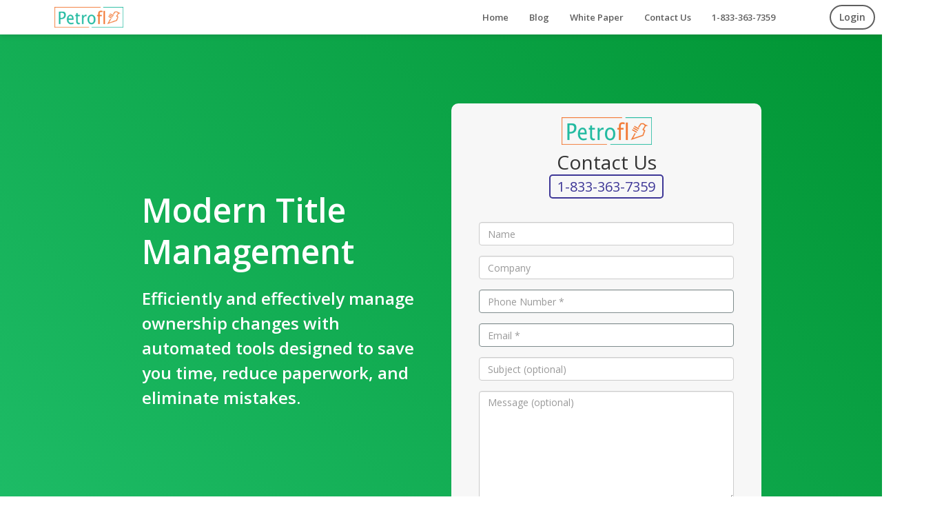

--- FILE ---
content_type: text/html; charset=utf-8
request_url: http://petrofly.com/petrofly-title-management-tracking/
body_size: 61080
content:


<!DOCTYPE html>
<html>
	<head>
		<!-- Google tag (gtag.js) --> 
        <script async src="https://www.googletagmanager.com/gtag/js?id=G-T1LVQK74NW"></script> 
        <script> window.dataLayer = window.dataLayer || []; function gtag(){dataLayer.push(arguments);} gtag('js', new Date()); gtag('config', 'G-T1LVQK74NW'); gtag('config', 'AW-619008127');</script>
        <!-- Event snippet for Messaged Petrofly conversion page
        In your html page, add the snippet and call gtag_report_conversion when someone clicks on the chosen link or button. -->
        <script>
        function gtag_report_conversion(url) {
          var callback = function () {
            if (typeof(url) != 'undefined') {
              // window.location = url;
            }
          };
          gtag('event', 'conversion', {
              'send_to': 'AW-619008127/oL2eCOmkouwYEP-glacC',
              'event_callback': callback
          });
          return false;
        }
        </script>
	  <title>
			Petrofly | Title Management
		</title>

		
<link href="https://petrofly.com/petrofly-title-management-tracking/" rel="canonical">
<meta name="description" content="Efficiently and effectively manage ownership changes with automated tools designed to save you time, reduce paperwork and eliminate mistakes." /> 

		<link href="/static/new_template/assets/demo/default/media/img/logo/favicon.ico" rel="shortcut icon">
		<meta content="width=device-width, initial-scale=1" name="viewport"/>
		<meta name="format-detection" content="telephone=no">
		<meta name="referrer" content="strict-origin-when-cross-origin" />

		<script type="text/javascript">
		  WebFontConfig = {
			google: { families: [ 'Open Sans:400,300,600', 'Raleway:500,400,300' ] }
		  };
		  (function() {
			var wf = document.createElement('script');
			wf.src = ('https:' == document.location.protocol ? 'https' : 'http') +
			  '://ajax.googleapis.com/ajax/libs/webfont/1.6.26/webfont.js';
			wf.type = 'text/javascript';
			wf.async = 'true';
			var s = document.getElementsByTagName('script')[0];
			s.parentNode.insertBefore(wf, s);
		  })();

		</script>
		<!-- Clarity Heatmap -->
		<script type="text/javascript">
            (function(c,l,a,r,i,t,y){
                c[a]=c[a]||function(){(c[a].q=c[a].q||[]).push(arguments)};
                t=l.createElement(r);t.async=1;t.src="https://www.clarity.ms/tag/"+i;
                y=l.getElementsByTagName(r)[0];y.parentNode.insertBefore(t,y);
            })(window, document, "clarity", "script", "k08gi40lle");
        </script>

		<!-- Start VWO Async SmartCode -->
        <!-- <link rel="preconnect" href="https://dev.visualwebsiteoptimizer.com" />
        <script type='text/javascript' id='vwoCode'>
        window._vwo_code || (function() {
        var account_id=784516,
        version=2.0,
        settings_tolerance=2000,
        hide_element='body',
        hide_element_style = 'opacity:0 !important;filter:alpha(opacity=0) !important;background:none !important',
        /* DO NOT EDIT BELOW THIS LINE */
        f=false,w=window,d=document,v=d.querySelector('#vwoCode'),cK='_vwo_'+account_id+'_settings',cc={};try{var c=JSON.parse(localStorage.getItem('_vwo_'+account_id+'_config'));cc=c&&typeof c==='object'?c:{}}catch(e){}var stT=cc.stT==='session'?w.sessionStorage:w.localStorage;code={use_existing_jquery:function(){return typeof use_existing_jquery!=='undefined'?use_existing_jquery:undefined},library_tolerance:function(){return typeof library_tolerance!=='undefined'?library_tolerance:undefined},settings_tolerance:function(){return cc.sT||settings_tolerance},hide_element_style:function(){return'{'+(cc.hES||hide_element_style)+'}'},hide_element:function(){return typeof cc.hE==='string'?cc.hE:hide_element},getVersion:function(){return version},finish:function(){if(!f){f=true;var e=d.getElementById('_vis_opt_path_hides');if(e)e.parentNode.removeChild(e)}},finished:function(){return f},load:function(e){var t=this.getSettings(),n=d.createElement('script'),i=this;if(t){n.textContent=t;d.getElementsByTagName('head')[0].appendChild(n);if(!w.VWO||VWO.caE){stT.removeItem(cK);i.load(e)}}else{n.fetchPriority='high';n.src=e;n.type='text/javascript';n.onerror=function(){_vwo_code.finish()};d.getElementsByTagName('head')[0].appendChild(n)}},getSettings:function(){try{var e=stT.getItem(cK);if(!e){return}e=JSON.parse(e);if(Date.now()>e.e){stT.removeItem(cK);return}return e.s}catch(e){return}},init:function(){if(d.URL.indexOf('__vwo_disable__')>-1)return;var e=this.settings_tolerance();w._vwo_settings_timer=setTimeout(function(){_vwo_code.finish();stT.removeItem(cK)},e);var t=d.currentScript,n=d.createElement('style'),i=this.hide_element(),r=t&&!t.async&&i?i+this.hide_element_style():'',c=d.getElementsByTagName('head')[0];n.setAttribute('id','_vis_opt_path_hides');v&&n.setAttribute('nonce',v.nonce);n.setAttribute('type','text/css');if(n.styleSheet)n.styleSheet.cssText=r;else n.appendChild(d.createTextNode(r));c.appendChild(n);this.load('https://dev.visualwebsiteoptimizer.com/j.php?a='+account_id+'&u='+encodeURIComponent(d.URL)+'&vn='+version)}};w._vwo_code=code;code.init();})();
        </script> -->
        <!-- End VWO Async SmartCode -->

		<!-- <script>
          window.intercomSettings = {
            api_base: "https://api-iam.intercom.io",
            app_id: "abhahidy"
          };
        </script>

        <script>
        // We pre-filled your app ID in the widget URL: 'https://widget.intercom.io/widget/abhahidy'
        (function(){var w=window;var ic=w.Intercom;if(typeof ic==="function"){ic('reattach_activator');ic('update',w.intercomSettings);}else{var d=document;var i=function(){i.c(arguments);};i.q=[];i.c=function(args){i.q.push(args);};w.Intercom=i;var l=function(){var s=d.createElement('script');s.type='text/javascript';s.async=true;s.src='https://widget.intercom.io/widget/abhahidy';var x=d.getElementsByTagName('script')[0];x.parentNode.insertBefore(s,x);};if(document.readyState==='complete'){l();}else if(w.attachEvent){w.attachEvent('onload',l);}else{w.addEventListener('load',l,false);}}})();
        </script> -->

        <!-- Start of HubSpot Embed Code -->
          <script type="text/javascript" id="hs-script-loader" async defer src="//js-na1.hs-scripts.com/43762506.js"></script>
        <!-- End of HubSpot Embed Code -->
		
		<meta charset="UTF-8">
		<link rel="preload" href="/static/new_template/components/icons/icons_css/fontawesome-free/webfonts/fa-solid-900.woff2" as="font" type="font/woff2" crossorigin="anonymous">
		<link rel="preload" href="/static/new_template/components/icons/icons_css/flaticon/flaticon.min.css" as="style" onload="this.onload=null;this.rel='stylesheet'">
		<link rel="preload" href="/static/new_template/components/icons/icons_css/fontawesome-free/css/all.min.css" as="style" onload="this.onload=null;this.rel='stylesheet'">
		
<link rel="preload" href="/static/new_template/components/icons/icons_css/flaticon2/flaticon2_home.css" as="style" onload="this.onload=null;this.rel='stylesheet'">

		<!-- for thank you alert -->
		<link rel="preload" href="/static/vendor/sweetalert/lib/sweet-alert.css" as="style" onload="this.onload=null;this.rel='stylesheet'">
		<link rel="preload" href="/static/css/toastr.min.css" as="style" onload="this.onload=null;this.rel='stylesheet'">
		<!-- end of for thank you alert -->
		<style type="text/css">
			html {
				font-family: sans-serif;
				-webkit-text-size-adjust: 100%;
				-ms-text-size-adjust: 100%
			}

			body {
				margin: 0
			}

			article,aside,details,figcaption,figure,footer,header,hgroup,main,menu,nav,section,summary {
				display: block
			}
			a {
				background-color: transparent
			}

			a:active,a:hover {
				outline: 0
			}
			b,strong {
				font-weight: 700
			}
			h1 {
				margin: .67em 0;
				font-size: 2em
			}
			img {
				border: 0
			}
			button,input,optgroup,select,textarea {
				margin: 0;
				font: inherit;
				color: inherit
			}

			button {
				overflow: visible
			}

			button,select {
				text-transform: none
			}

			button,html input[type=button],input[type=reset],input[type=submit] {
				-webkit-appearance: button;
				cursor: pointer
			}
			input {
				line-height: normal
			}
			textarea {
				overflow: auto
			}
			* {
				-webkit-box-sizing: border-box;
				-moz-box-sizing: border-box;
				box-sizing: border-box
			}

			:after,:before {
				-webkit-box-sizing: border-box;
				-moz-box-sizing: border-box;
				box-sizing: border-box
			}

			html {
				font-size: 10px;
				-webkit-tap-highlight-color: rgba(0,0,0,0)
			}

			body {
				font-family: 'Open Sans',sans-serif;
				font-size: 14px;
				line-height: 1.42857143;
				color: #333;
				background-color: #fff
			}

			button,input,select,textarea {
				font-family: inherit;
				font-size: inherit;
				line-height: inherit
			}
			a {
				text-decoration: none
			}
			a:focus,a:hover {
				text-decoration: underline
			}
			img {
				vertical-align: middle
			}
			.h1,.h2,.h3,.h4,.h5,.h6,h1,h2,h3,h4,h5,h6 {
				font-family: inherit;
				font-weight: 500;
				line-height: 1.1;
				color: inherit
			}
			.h1,.h2,.h3,h1,h2,h3 {
				margin-top: 20px;
				margin-bottom: 10px
			}
			.h4,.h5,.h6,h4,h5,h6 {
				margin-top: 10px;
				margin-bottom: 10px
			}
			.h1,h1 {
				font-size: 36px
			}

			.h2,h2 {
				font-size: 30px
			}
			.h5,h5 {
				font-size: 14px
			}
			p {
				margin: 0 0 10px
			}
			ol,ul {
				margin-top: 0;
				margin-bottom: 10px
			}
			.container {
				padding-right: 15px;
				padding-left: 15px;
				margin-right: auto;
				margin-left: auto
			}
			@media (min-width: 768px) {
				.container {
					width:750px
				}
			}

			@media (min-width: 992px) {
				.container {
					width:970px
				}
			}

			@media (min-width: 1200px) {
				.container {
					width:1170px
				}
			}
			.row {
				margin-right: -15px;
				margin-left: -15px
			}
			.large-d-none{
				display: none;
			}
			.col-xl-1,.col-xl-10,.col-xl-11,.col-xl-12,.col-xl-2,.col-xl-3,.col-xl-4,.col-xl-5,.col-xl-6,.col-xl-7,.col-xl-8,.col-xl-9,.col-lg-1,.col-lg-10,.col-lg-11,.col-lg-12,.col-lg-2,.col-lg-3,.col-lg-4,.col-lg-5,.col-lg-6,.col-lg-7,.col-lg-8,.col-lg-9,.col-md-1,.col-md-10,.col-md-11,.col-md-12,.col-md-2,.col-md-3,.col-md-4,.col-md-5,.col-md-6,.col-md-7,.col-md-8,.col-md-9,.col-sm-1,.col-sm-10,.col-sm-11,.col-sm-12,.col-sm-2,.col-sm-3,.col-sm-4,.col-sm-5,.col-sm-6,.col-sm-7,.col-sm-8,.col-sm-9,.col-xs-1,.col-xs-10,.col-xs-11,.col-xs-12,.col-xs-2,.col-xs-3,.col-xs-4,.col-xs-5,.col-xs-6,.col-xs-7,.col-xs-8,.col-xs-9 {
				position: relative;
				min-height: 1px;
				padding-right: 15px;
				padding-left: 15px;
				float: left;
			}
			@media (min-width: 768px) {
				.col-sm-1,.col-sm-10,.col-sm-11,.col-sm-12,.col-sm-2,.col-sm-3,.col-sm-4,.col-sm-5,.col-sm-6,.col-sm-7,.col-sm-8,.col-sm-9 {
					float:left
				}
				.col-sm-12 {
					width: 100%
				}
				.col-sm-6 {
					width: 50%
				}
			}
			@media (min-width: 992px) {
				.col-md-1,.col-md-10,.col-md-11,.col-md-12,.col-md-2,.col-md-3,.col-md-4,.col-md-5,.col-md-6,.col-md-7,.col-md-8,.col-md-9 {
					float:left
				}
				.col-md-12 {
					width: 100%
				}
				.col-md-9 {
					width: 80%
				}
				.col-md-6 {
					width: 50%
				}
				.col-md-3 {
					width: 25%
				}
			}
			@media (min-width: 1200px) {
				.col-lg-1,.col-lg-10,.col-lg-11,.col-lg-12,.col-lg-2,.col-lg-3,.col-lg-4,.col-lg-5,.col-lg-6,.col-lg-7,.col-lg-8,.col-lg-9 {
					float:left
				}
				.col-lg-7 {
					width: 58.33333333%
				}
				.col-lg-4 {
					width: 33.33333333%
				}
				.col-lg-3 {
					width: 25%
				}
				.col-lg-2 {
					width: 16.6666666667%
				}
				.col-lg-10 {
					width: 83.3333333333%
				}
				.col-lg-1{
					width: 8.3333333333%
				}
			}
			@media (min-width: 1400px) {
				.col-xl-1{
					width: 8.3333333333%
				}
				.col-xl-2 {
					width: 16.6666666667%
				}
				.col-xl-10 {
					width: 83.3333333333%
				}
				.col-xl-4 {
					width: 33.33333333%
				}
				.large-d-none{
					display: block;
				}
			}
			.form-control {
				display: block;
				width: 100%;
				height: 34px;
				padding: 6px 12px;
				font-size: 14px;
				line-height: 1.42857143;
				color: #555;
				background-color: #fff;
				background-image: none;
				border: 1px solid #ccc;
				border-radius: 4px;
				-webkit-box-shadow: inset 0 1px 1px rgba(0,0,0,.075);
				box-shadow: inset 0 1px 1px rgba(0,0,0,.075);
				-webkit-transition: border-color ease-in-out .15s,-webkit-box-shadow ease-in-out .15s;
				-o-transition: border-color ease-in-out .15s,box-shadow ease-in-out .15s;
				transition: border-color ease-in-out .15s,box-shadow ease-in-out .15s
			}
			.form-control::-webkit-input-placeholder {
				color: #999
			}
			textarea.form-control {
				height: auto
			}
			.form-group {
				margin-bottom: 15px
			}
			.btn {
				display: inline-block;
				padding: 6px 12px;
				margin-bottom: 0;
				font-size: 14px;
				font-weight: 400;
				line-height: 1.42857143;
				text-align: center;
				white-space: nowrap;
				vertical-align: middle;
				-ms-touch-action: manipulation;
				touch-action: manipulation;
				cursor: pointer;
				-webkit-user-select: none;
				-moz-user-select: none;
				-ms-user-select: none;
				user-select: none;
				background-image: none;
				border: 1px solid transparent;
				border-radius: 4px;
				outline: 0;
			}

			.btn.focus,.btn:focus,.btn:hover {
				text-decoration: none
			}

			.btn.active,.btn:active {
				background-image: none;
				outline: 0;
				-webkit-box-shadow: inset 0 3px 5px rgba(0,0,0,.125);
				box-shadow: inset 0 3px 5px rgba(0,0,0,.125)
			}
			.btn-default {
				color: #333;
				background-color: #fff;
				border-color: #ccc
			}
			.btn-group-lg>.btn,.btn-lg {
				padding: 10px 16px;
				font-size: 18px;
				line-height: 1.3333333;
				border-radius: 6px
			}
			.btn-group-vertical>.btn-group:after,.btn-group-vertical>.btn-group:before,.btn-toolbar:after,.btn-toolbar:before,.clearfix:after,.clearfix:before,.container-fluid:after,.container-fluid:before,.container:after,.container:before,.dl-horizontal dd:after,.dl-horizontal dd:before,.form-horizontal .form-group:after,.form-horizontal .form-group:before,.modal-footer:after,.modal-footer:before,.nav:after,.nav:before,.navbar-collapse:after,.navbar-collapse:before,.navbar-header:after,.navbar-header:before,.navbar:after,.navbar:before,.pager:after,.pager:before,.panel-body:after,.panel-body:before,.row:after,.row:before {
				display: table;
				content: " "
			}

			.btn-group-vertical>.btn-group:after,.btn-toolbar:after,.clearfix:after,.container-fluid:after,.container:after,.dl-horizontal dd:after,.form-horizontal .form-group:after,.modal-footer:after,.nav:after,.navbar-collapse:after,.navbar-header:after,.navbar:after,.pager:after,.panel-body:after,.row:after {
				clear: both
			}
			.btn-group,.btn-group-vertical {
				position: relative;
				display: inline-block;
				vertical-align: middle
			}

			.btn-group-vertical>.btn,.btn-group>.btn {
				position: relative;
				float: left
			}

			.btn-group-vertical>.btn.active,.btn-group-vertical>.btn:active,.btn-group-vertical>.btn:focus,.btn-group-vertical>.btn:hover,.btn-group>.btn.active,.btn-group>.btn:active,.btn-group>.btn:focus,.btn-group>.btn:hover {
				z-index: 2
			}
			.btn-group-vertical>.btn,.btn-group-vertical>.btn-group,.btn-group-vertical>.btn-group>.btn {
				display: block;
				float: none;
				width: 100%;
				max-width: 100%
			}
			.btn-group-vertical>.btn+.btn,.btn-group-vertical>.btn+.btn-group,.btn-group-vertical>.btn-group+.btn,.btn-group-vertical>.btn-group+.btn-group {
				margin-top: -1px;
				margin-left: 0
			}

			.btn-group-vertical>.btn:not(:first-child):not(:last-child) {
				border-radius: 0
			}

			.btn-group-vertical>.btn:first-child:not(:last-child) {
				border-top-right-radius: 4px;
				border-bottom-right-radius: 0;
				border-bottom-left-radius: 0
			}

			.btn-group-vertical>.btn:last-child:not(:first-child) {
				border-top-left-radius: 0;
				border-top-right-radius: 0;
				border-bottom-left-radius: 4px
			}
			.input-group {
				position: relative;
				display: table;
				border-collapse: separate
			}
			.input-group .form-control {
				position: relative;
				z-index: 2;
				float: left;
				width: 100%;
				margin-bottom: 0
			}
			.input-group .form-control,.input-group-addon,.input-group-btn {
				display: table-cell
			}
			.input-group-addon,.input-group-btn {
				width: 1%;
				white-space: nowrap;
				vertical-align: middle
			}

			.input-group-addon {
				padding: 6px 12px;
				font-size: 14px;
				font-weight: 400;
				line-height: 1;
				color: #555;
				text-align: center;
				background-color: #eee;
				border: 1px solid #ccc;
				border-radius: 4px
			}
			.input-group .form-control:first-child,.input-group-addon:first-child,.input-group-btn:first-child>.btn,.input-group-btn:first-child>.btn-group>.btn,.input-group-btn:first-child>.dropdown-toggle,.input-group-btn:last-child>.btn-group:not(:last-child)>.btn,.input-group-btn:last-child>.btn:not(:last-child):not(.dropdown-toggle) {
				border-top-right-radius: 0;
				border-bottom-right-radius: 0
			}
			.input-group .form-control:last-child,.input-group-addon:last-child,.input-group-btn:first-child>.btn-group:not(:first-child)>.btn,.input-group-btn:first-child>.btn:not(:first-child),.input-group-btn:last-child>.btn,.input-group-btn:last-child>.btn-group>.btn,.input-group-btn:last-child>.dropdown-toggle {
				border-top-left-radius: 0;
				border-bottom-left-radius: 0
			}

			.input-group-addon:last-child {
				border-left: 0
			}
			.white_background{
				background-color: #fff;
			}
			.contact-subject-line{
				margin-top: 10px;
				margin-bottom: 10px;
				width: 100%;
			}
			.phone_btn{
				border: solid 2px #3e3797;
				border-radius: 5px;
				padding: 2px 10px;
				color: #3e3797;
			}
			.phone_btn:hover{
				color:#fff;
				background-color: #3e3797;
				cursor: pointer;
			}
			.row{
				display: flex;
				flex-wrap: wrap;
			}
			#info_row{
				display: flex;
				flex-wrap: wrap;
				justify-content: center;
				color: black;
				height: auto;
			}
			#parent_row{
				display: flex;
				flex-wrap: wrap;
				justify-content: center;
				align-items: center;
				margin-left:15%;
			    margin-right:15%;
			    margin-top: 150px;
			    margin-bottom: 100px;
			}
		  .col-sm-2{
			  flex: 0 0 18%;
			  max-width: 18%;
				padding-left: 0px;
				padding-right: 0px;
		  }
		  .feed_me.feed_me{
			  border: solid 1px red;
		  }
		  #image_col{
			  display: flex;
			  flex-wrap: wrap;
			  align-items: flex-end;
			  margin-top: 20px;
			  margin-bottom: 70px;
		  }
		  #sample_image, #sample_image2, #sample_image3, .img_container{
			  height: 380px;
		  }
		  #sample_image, #sample_image2, #sample_image3{
				width: 100%;
				position: absolute;
				top: 0;
				left: 0;
				transition: transform 0.25s ease-in 0.5s;
				transform: translateX(-100%);
		  }
			#sample_image.active, #sample_image2.active, #sample_image3.active{
				transition: transform 0.5s ease;
				transform: translateX(0);
				z-index: 1;
			}
			.img_indicators{
				position: absolute;
				bottom: 10px;
				left: 50%;
				z-index: 15;
				width: 60%;
				padding-left: 0;
				margin-left: -30%;
				text-align: center;
				list-style: none;
			}
			.img_switch{
				z-index: 11;
				display: inline-block;
				width: 20px;
				height: 20px;
				margin: 1px;
				text-indent: -999px;
				cursor: pointer;
				background-color: #fff;
				border: 2px solid #f27935;
				border-radius: 50%
			}
			.img_switch.active{
				background-color: #f27935;
			}
		  #footer_text{
			margin:10px 0 0 0;
			line-height: 36px;
		  }
		  .input-group > input{
				font-size: 11px;
				font-weight: bold;
				color: black;
			}
			footer{
			  padding-top: 20px;
			  padding-bottom: 20px;
			  background-color: #f7f7f7;
			}
			footer .row{
				text-align: center;
			}
			h1, h2{
			  margin-top: 0px;
				margin-bottom: 0px;
			}
			.content-container{
			  width:90%;
			}
			.addition_content_container{
			 	padding-right: 10%;
			 	padding-left: 10%;
			}
			#info_col{
			  text-align: left;
			  height: auto;
			}
			#form_col{
			  text-align: center;
			  height: 100%;
			}
			
			#info_content, #form_container{
			  background-color: rgba(247, 247, 247, 1);
			  border-radius: 10px;
			}
			#form_container{
			  	padding:20px;
			  	width: 450px;
			    margin: auto;
			}
			.row{
			  margin-left: 0px;
			  margin-right: 0px;
			}
			.form_row{
			  display: flex;
			  justify-content: center;
			}
			.opt_text{
			  padding-right: 15px;
			  padding-left: 15px;
			}
			#form_col h2{
			  font-size: 20px;
			}
			#form_col #contact_us{
				font-size: 28px;
			}
			#submit-message{
				padding: 5px 8px;
				background-color: #EE5A24;
				color: white;
				font-weight: bold;
				font-size: 14px;
			}
			#submit-message:hover{
				background-color: #2980b9;
			}
			#contact-subject-line{
			  margin-top: 20px;
			  color: #F27935;
			  text-decoration: underline;
			  text-decoration-color: #3dc2ac;
			  margin-bottom: 0px;
			}
			#email_form .opt_text{
			  padding-left: 20px;
			  padding-right: 20px;
			}
			#TofS, #privacy_pol{
			  border: none;
			  color: #716aca;
			  background-color: transparent;
			  font-weight: bold;
			}
			#TofS:hover,#privacy_pol:hover{
				color: #3e3797;
			}

			#message-message{
				min-height: 160px;
			}
			#testimonials {
				height: auto;
				position: relative;
				margin-top: 70px;
			}
			@media (min-width: 768px) {
				#testimonials {
					width:760px;
				}
			}

			@media (min-width: 992px) {
				#testimonials {
					width:980px;
				}
			}

			@media (min-width: 1200px) {
				#testimonials {
					width:1180px;
				}
			}
			#testimonials_title{
				text-align: center;
			}
			.testimonial_port {
				background-color: #fff;
				margin-bottom: 30px;
				margin-top: 40px;
				-webkit-box-shadow: 5px 5px 20px 0 #716aca;
				box-shadow: 5px 5px 20px 0 #716aca;
				border-radius: 5px
			}
			#testimonial_ports_ctnr {
				display: contents;
			}
			.testimonial_row {
				display: flex;
				flex-wrap: wrap;
				align-items: center;
				justify-content: center;
				padding: 40px;
			}
			.testimonial_text {
				width: 800px;
			}
			.testimonial_image{
				width: 200px;
				margin-left: 20px;
				border-radius: 50%;
				overflow: hidden;
			}
			.testimonial_image img{
				width: 200px;
				height: 200px;
			}
			@media (min-width: 992px) and (max-width: 1199px){
				.testimonial_text {
					width: 600px;
				}
			}
			@media (min-width: 1px) and (max-width: 991px){
				.testimonial_text {
					width: 720px;
					order: 1;
				}
				.testimonial_image{
					margin-left: 0;
					margin-bottom: 20px;
					order: 0;
				}
			}
			.testimonial_text p {
				font-size: 16px;
				line-height: 24px
			}
			#testify1 {
				-webkit-box-shadow: 5px 5px 20px 0 #716aca;
				box-shadow: 5px 5px 20px 0 #716aca
			}
			#testify2 {
				-webkit-box-shadow: 5px 5px 20px 0 #3dc2ac;
				box-shadow: 5px 5px 20px 0 #3dc2ac
			}
			#testify3 {
				-webkit-box-shadow: 5px 5px 20px 0 #f27935;
				box-shadow: 5px 5px 20px 0 #f27935
			}
			#testify_btn_1, #testify_btn_2,#testify_btn_3{
				outline: 0;
			}
			.abstained {
				display: none
			}
			#testimonials_btns {
				text-align: center;
				margin-bottom: 20px;
			}

			.testimonials_btn {
				border-radius: 50%;
				font-weight: 700;
				height: 32px;
				width: 33px;
				background-color: #fff;
				border: solid 2px #4e5e6a;
			}
			.testimonials_btn.standing {
				background-color: #4e5e6a
			}
			.testimonial_arrow_prev,.testimonial_arrow_next{
				position: absolute;
				top: 0;
				bottom: 0;
				width: 10%;
				display: flex;
				align-items: center;
				color: #4e5e6a;
			}
			.testimonial_arrow_prev{
				justify-content: flex-start;
				left: 35px;
			}
			.testimonial_arrow_next{
				justify-content: flex-end;
				right: 35px;
			}
			.background{
				background-image: linear-gradient(45deg, #20bf6b 0%, #009432 100%);
		    }
		    
			.call_bg{
			    background-color:#27ae60;
			}
			.call_bg_2{
			    background-color:#27ae60;
			}
			.call_text{
			    padding:20px 0px;
			    text-align:center;
			    color:#fff;
			}
			.call_text h2{
				font-size: 18px;
				font-weight: 600;
			}

			@media (min-width: 768px) and (max-width: 991px) {
				.testimonial_arrow_prev{               
					left: 50px;
				}
				.testimonial_arrow_next{
					right: 50px;
				}
				.testimonial_arrow_prev,.testimonial_arrow_next{
					top: -15%;
				}
			}
			@media (min-width: 992px) and (max-width: 1199px) {
				.testimonial_arrow_prev{
					left: 30px;
				}
				.testimonial_arrow_next{
					right: 30px;
				}
			}
			@media (min-width: 1px) and (max-width: 500px) {
				.section_headers{
					font-size: 6vw;
				}
			}
			@media (min-width: 1px) and (max-width: 767px) {
				.testimonial_arrow_prev,.testimonial_arrow_next{
					display: none;
				}
				.call_text h2{
					font-size: 14px;
				}
			}
			.arrow-icon {
			  border: solid #4e5e6a;
			  border-width: 0 5px 5px 0;
			  display: inline-block;
			  padding: 10px;
			}
			@media (min-width: 992px) and (max-width: 999px) {
				.arrow-icon{
					padding: 8px;
				}
			}
			.arrow-right {
			  transform: rotate(-45deg);
			  -webkit-transform: rotate(-45deg);
			}

			.arrow-left {
			  transform: rotate(135deg);
			  -webkit-transform: rotate(135deg);
			}
			.img_container{
			  position: relative;
			  overflow: hidden;
			  width: 100%;
			  border-radius: 10px;
			  -moz-box-shadow: 0px 0px 4px 3px rgba(0, 0, 0, .3);  
			    -webkit-box-shadow: 0px 0px 4px 3px rgba(0, 0, 0, .3); 
			    box-shadow: 0px 0px 4px 3px rgba(0, 0, 0, .3); 
		  	}
			#img_container{
				border-radius: 10px;
		 	}
			
li{
    font-weight: bold;
    font-size: 16px;
    line-height: 32px;
}
li i{
    font-size: 20px;
    color: #36a3f7;
    vertical-align: middle;
}
.li_text{
    vertical-align: middle;
    color: #002175;
}

#form_col{
    background-color:transparent;
}
ul{
    margin-bottom: 0px;
}
@media (min-width: 1200px) and (max-width: 1440px){
    .col-lg-3{
        width: 33%
    }
    #info_points{
        padding-left: 0px;
    }
    li{
        line-height: 24px;
    }
}
@media (min-width: 992px) and (max-width: 1199px){
    #form_col{
        margin-bottom: 80px;
    }
}
@media (min-width: 1200px){
    .col-lg-6{
        width:50%;
    }
}
@media (min-width: 768px) and (max-width: 1199px){
    #sample_image, #sample_image2, #sample_image3{
        width: 100%;
    }
    #info_col{
        height: auto;
        margin-top: 60px;
        padding-top: 14px;
    }
    #info_content{
        margin-top: 0px;
    }
    #image_col{
        margin-top: 0px;
        margin-bottom:0px;
    }
    .contact_jump_row{
        justify-content: center;
    }
}
@media (min-width: 768px) and (max-width: 991px){
    #sample_image, #sample_image2, #sample_image3{
        height: 300px;
    }
    .img_container{
        height: 300px;
    }
    #form_col{
        margin-bottom: 20px;
        width: 100%;
        margin-right: 40px;
        margin-left: 40px;
    }
    li{
        line-height: 28px;
    }
}
@media (min-width: 425px) and (max-width: 767px){
    #sample_image, #sample_image2, #sample_image3, .img_container{
        width: 400px;
        height: 200px;
    }
    #form_col{
        margin-bottom: 20px;
    }
    #info_points{
        padding-left: 0px;
    }
}
@media (min-width: 411px) and (max-width: 424px){
    #sample_image, #sample_image2, #sample_image3, .img_container{
        width: 390px;
        height: 200px;
    }
    #info_content{
        margin-left: 15px;
        margin-right: 15px;
    }
}
@media (min-width: 1px) and (max-width: 410px){
    #sample_image, #sample_image2, #sample_image3, .img_container{
        width: 300px;
        height: 150px;
    }
    #info_col, #image_col{
        padding-left: 0px;
        padding-right: 0px;
    }
    #info_content{
        margin-left: 0px;
        margin-right: 0px;
    }
}
#email_form form{
    margin-bottom: 20px;
}
@media (min-width: 1px) and (max-width: 424px){
    .day_slot h5{
        font-size: 9px;
    }
    #form_col{
        margin-bottom: 20px;
        height: 850px;
    }
    .container{
        width: 100%;
    }
    #schedule_form .form-group{
        margin-bottom: 0px;
    }
    #schedule_form .opt_text, .col-sm-6{
        padding-top: 5px;
        padding-bottom: 5px;
    }
    #info_points{
        padding-left: 0px;
    }
    li{
        font-size: 14px;
    }
    #info_col h2{
        font-size: 18px;
    }
    #info_col p{
        font-size: 16px;
    }
    #email_form form{
        margin-bottom: 35px;
    }
    .contact-subject-line{
        width:100%;
    }
}

			/*#info_content i {
				color:#ff7f50;
			}*/
			#info_content i:before {
				font-weight: 600;
				background: -webkit-gradient(linear, left top, right bottom, from(#6c5ce7), to(#00cec9));
				-webkit-background-clip: text;
				-webkit-text-fill-color: transparent;
				padding: 0.2em;
  				margin: -0.2em;
			}
			#info_col h2{
			    margin-bottom: 100px;
			    color:#fff;
			    margin-top: 10px;
			    font-size:24px;
			    font-weight: bold;
			    line-height: 36px;
			}
			#info_col h1{
			    font-size:48px;
			    line-height: 60px;
			    font-weight: 900;
			    margin-bottom: 20px;
			    color:#fff;
			}
			#info_content{
			    background-color:transparent;
			    border:none;
				padding: 20px 40px;
				text-align: left;	
				padding-left: 20%;
			}
			#rundown_footer{
			    margin-left:5%;
			    margin-right:5%;
			    text-align:center;
			    margin-top:120px;
			    margin-bottom:80px;
			}
			#rundown_header{
				display: flex;
				margin-top:150px;
			    margin-bottom:20px;
			    text-align: left;
			    margin-left:20%;
			    margin-right:20%;
			}
			#rundown_header h1{
			    font-size:32px;
			    font-weight: 700;
			    color: #002175;
			}
			#link_footer{
				margin-left:5%;
			    margin-right:5%;
			    text-align:center;
			    margin-top:80px;
			    margin-bottom:80px;
			}
			#link_footer h2{
				margin-bottom:20px;
				font-weight: 600;
			}
			#rundown_footer h2{
			    font-size:32px;
			    font-weight: 700;
			}

			@media (min-width: 1px) and (max-width: 410px){
			    #rundown_header{
					margin-top:100px;
				}
				#info_col h2{
    				margin-bottom: 50px;
    			}
    			#info_content{	
					padding-left: 20px;
				}
			}

			#rundown_row{
			    display: flex;
			    flex-wrap: wrap;
			    justify-content: center;
			    text-align:center;
			    margin-top:20px;
			    margin-left:20%;
			    margin-right:20%;
			    position:relative;
			    align-items: center;
			}
			.rundown_box{
			    color:#2d3436;
			    background-color:#fff;
			    border-bottom: dotted 2px #ced6e0;
			    padding-top:14px;
			    padding-bottom:14px;
			    text-align: left;
			}
			.rundown_head{
			    height:210px;
			    border-radius:10px 10px 0px 0px;
			}
			@media (min-width: 2048px){
			    .rundown_head{
			        height:55%;
			        overflow:hidden;
			    }  
			}
			@media (min-width: 1024px) and (max-width: 1499px){
			    .rundown_head{
			        height:35%
			    }
			    #info_content{	
					padding-left: 0px;
					padding-right: 0px;
				}
				#parent_row {
				    margin-left: 10%;
				    margin-right: 10%;
				}
			}
			@media (min-width: 1px) and (max-width: 1023px){
			    .rundown_head{
			        height:auto;
			    }
			    #info_content{	
					padding-left: 0px;
					padding-right: 0px;
				}
				#parent_row {
				    margin-left: 5%;
				    margin-right: 5%;
				}
			}
			#rundown-overlay{
			    position:absolute;
			    height:100%;
			    width:100%;
			    opacity:0.1;
			    z-index:1;
			}
			.rundown_head i{
			    color:#fff;
			    border:solid 2px;
			    border-radius:100%;
			    font-size:32px;
			    margin-top:20px;
			    padding:12px;
			    height:60px;
			    width:60px;
			}
			.rh_text{
				color:#000;
			    margin-top:15px;
			    font-size:24px;
			    line-height:28px;
			    padding-top:10px;
			    padding-right:20px;
			    font-weight:bold;
			}
			.rb_text{
			    color:#4e5e6a;
			    font-size:18px;
			    line-height:24px;
			    padding-top:10px;
			    padding-right:40px;
			    padding-bottom:20px;
			    font-weight:bold;
			}
			.rh_text i{
				margin-right: 10px;
			}
			.rh_text i:before {
				font-weight: 600;
				color: #0a8f79;
			}
			#rd_phone{
			    color:#3e3797;
			    font-weight: bold;
			}
			#rd_link{
			    color:#3dc2ac;
			    font-weight: bold;
			}
			#rd_link:hover,#rd_link:active{
			    color:#0a8f79;
			}
			@media (min-width: 1024px) and (max-width: 1299px){
			    #rundown_row, #rundown_header{
			        margin-left:10%;
			        margin-right:10%;
			    }
			    .rb_text{
			        font-size:16px;
			        line-height:18px; 
			    }
			}
			@media (min-width: 1px) and (max-width: 1023px){
			    #rundown_row, #rundown_header{
			        margin-left:10%;
			        margin-right:10%;
			    }
			    .rb_text{
			        font-size:16px;
			        line-height:18px; 
			    }
			    .rundown_box{
			        width:100%;
			    }
			    #rd_phone{
			        display:block;
			    }
			}
			@media (min-width: 1px) and (max-width: 767px){
			    #contact_btns_rows{
			        display: flex;
			        flex-wrap: wrap;
			        justify-content: center;
			    }
			    #info_col{
			        height: auto;
			        margin-top: 20px;
			    }
			    #image_col{
			        margin-bottom:0px;
			    }
			    #contact_btns_rows h2{
			        font-size: 20px;
			    }
			    li{
			        line-height: 24px;
			    }
			    .rundown_box{
			        width: 100%
			    }
			}
			a[href^="tel"] {
				color: inherit; 
				text-decoration: inherit;
			}
			.contact_background{
				/*background: linear-gradient(to right,rgba(51, 71, 91, 0.5),rgba(51, 71, 91, 0.7),rgba(51, 71, 91, 1),rgba(51, 71, 91, 0.7),rgba(51, 71, 91, 0.5));*/
				background: #f7f7f7;
			}
			.contact_jump_row{
				display: flex;
				flex-wrap: wrap;
				padding:20px 0px;
			}
			.contact_jump{
				padding: 10px 20px;
				background-color: #EE5A24;
				color: white;
				font-weight: bold;
				font-size: 16px;
			}
			.contact_jump:hover, .contact_jump:active{
				background-color: #2980b9;
			}
			.fa-check-circle{
				color: #F27935;
			}
			.divider{
				padding-top: 100px;
				padding-bottom: 100px;
			}
			.divider_line{
				border: solid 1px #ced6e0;
				margin-right: 33%;
				margin-left: 33%;
				border-radius: 20px;
			}

			/*navbar setup*/
			.sr-only {
	            position: absolute;
	            width: 1px;
	            height: 1px;
	            padding: 0;
	            margin: -1px;
	            overflow: hidden;
	            clip: rect(0,0,0,0);
	            border: 0
	        }
			.collapse {
	            display: none;
	            background: #fff;
	        }
	        .navbar {
	        	border-bottom: solid 1px; 
	        }
	        .collapse.in {
	            display: block;
	        }
	        .m-t-md {
	            margin-top: 20px
	        }
	        .nav {
	            padding-left: 0;
	            margin-bottom: 0;
	            list-style: none
	        }

	        .nav>li {
	            position: relative;
	            display: block
	        }

	        .nav>li>a {
	            position: relative;
	            display: block;
	            padding: 10px 15px
	        }
	        .navbar {
	            position: relative;
	            height: 50px;
	            margin-bottom: 20px;
	            border: 1px solid transparent;
	            -webkit-transition: all .3s ease-in-out;
	            -moz-transition: all .3s ease-in-out;
	            -o-transition: all .3s ease-in-out;
	            transition: all .3s ease-in-out;
	            background: #fff;
	            box-shadow: 0 1px 8px 0 rgba(51,51,51,.2);
	            -webkit-box-shadow: 0 1px 8px 0 rgba(51,51,51,.2);
	        }
	        .navbar .navbar-toggle {
	            font-size: 14px!important
	        }
	        .navbar-collapse {
	            padding-right: 15px;
	            padding-left: 15px;
	            overflow-x: visible;
	            -webkit-overflow-scrolling: touch;
	            border-top: 1px solid transparent;
	            -webkit-box-shadow: inset 0 1px 0 rgba(255,255,255,.1);
	            box-shadow: inset 0 1px 0 rgba(255,255,255,.1)
	        }
	        .navbar-fixed-bottom .navbar-collapse,.navbar-fixed-top .navbar-collapse {
	            max-height: 340px
	        }
	        .container-fluid>.navbar-collapse,.container-fluid>.navbar-header,.container>.navbar-collapse,.container>.navbar-header {
	            margin-right: -15px;
	            margin-left: -15px
	        }
	        .navbar-fixed-bottom,.navbar-fixed-top {
	            position: fixed;
	            right: 0;
	            left: 0;
	            z-index: 1030
	        }
	        .navbar-fixed-top {
	            top: 0;
	            border-width: 0 0 1px
	        }
	        .navbar-brand {
	            float: left;
	            line-height: 20px
	        }
	        .navbar .navbar-header .navbar-brand {
	            color: #5f5f5f
	        }

	        .navbar .navbar-header .navbar-brand {
	            text-decoration: none;
	            font-weight: 700;
	            height: 50px;
	            padding: 10px 15px;
	            font-size: 20px
	        }
	        .navbar-brand>img {
	            display: block
	        }
	        .navbar-toggle {
	            position: relative;
	            float: right;
	            padding: 9px 10px;
	            margin-top: 8px;
	            margin-right: 48%;
	            background-color: transparent;
	            background-image: none;
	            border: 1px solid transparent;
	            border-radius: 4px;
	            outline: 0;
	        }
	        .navbar .navbar-header button{
	            color: #5f5f5f
	        }

	        .navbar ul li a {
	            color: #5f5f5f;
	            background: 0 0;
	            text-decoration: none;
	            font-size: 13px;
	            font-weight: 600;
	        }
	        .navbar ul li a:hover {
	            color: #F27935;
	        }
	        .navbar ul li a:active,.navbar ul li a:focus,.navbar ul li.active a {
	            background: 0 0
	        }
	        .navbar .navbar-header button {
	            color: #5f5f5f
	        }
	        .navbar img{
	            display: block
	        }
	        .navbar-fixed-bottom .navbar-collapse,.navbar-fixed-top .navbar-collapse {
	            max-height: 340px
	        }
	        .container-fluid>.navbar-collapse,.container-fluid>.navbar-header,.container>.navbar-collapse,.container>.navbar-header {
	            margin-right: -15px;
	            margin-left: -15px
	        }
	        .navbar-nav {
	            margin: 7.5px -15px
	        }

	        .navbar-nav>li>a {
	            padding-top: 10px;
	            padding-bottom: 10px;
	            line-height: 20px
	        }
	        .navbar ul li a{
	            color: #5f5f5f;
	        }
	        .navbar ul li a:hover{
	            color: #F27935;
	        }
	        @media (min-width: 992px) {
	            .navbar {
	                border-radius:4px
	            }
	            .navbar-header {
	                float:left
	            }
	             .navbar-collapse {
	                width:auto;
	                border-top: 0;
	                -webkit-box-shadow: none;
	                box-shadow: none
	            }
	            .navbar-collapse.collapse {
	                display: block!important;
	                height: auto!important;
	                padding-bottom: 0;
	                overflow: visible!important
	            }
	            .navbar-fixed-bottom .navbar-collapse,.navbar-fixed-top .navbar-collapse,.navbar-static-top .navbar-collapse {
	                padding-right: 0;
	                padding-left: 0
	            }
	            .container-fluid>.navbar-collapse,.container-fluid>.navbar-header,.container>.navbar-collapse,.container>.navbar-header {
	                margin-right:0;
	                margin-left: 0
	            }
	            .navbar-fixed-bottom,.navbar-fixed-top {
	                border-radius:0
	            }
	            .navbar>.container .navbar-brand,.navbar>.container-fluid .navbar-brand {
	                margin-left:-15px;
	                position: fixed;
				    top: 0;
				    left: 0;
				    margin-left: 5%;
	            }
	            .navbar-toggle {
	                display:none
	            }
	            .navbar-nav {
	                float:left;
	                margin: 0
	            }

	            .navbar-nav>li {
	                float: left
	            }

	            .navbar-nav>li>a {
	                padding-top: 15px;
	                padding-bottom: 15px
	            }
	            .navbar-right {
	                float: right!important;
	                margin-right: -15px
	            }
	            .navbar-nav>li>a {
	                padding-top:15px;
	                padding-bottom: 15px
	            }

	            .navbar ul li.active a {
	                background: 0 0;
	                border-top: 2px solid #22baa0;
	                padding-top: 18px
	            }

	            #nav_login{
	                display: none;
	            }
	        }
	        #login-button {
	            background-color: Transparent;
			    font-weight: 600;
			    border-radius: 20px;
			    border: 2px solid #5f5f5f;
			    position: absolute;
			    top: 7px;
			    right: 10px;
			    color: #5f5f5f;
	        }
	        #login-button:hover{
	            color: #3dc2ac;
	            border: 2px solid #3dc2ac; 
	        }
	        .nav-scroller {
	            position: absolute;
	            width: 100%;
	            top: 0;
	            z-index: 2
	        }
	        .navbar-phone{
	            display: none;
	        }
	        @media (min-width: 768px) and (max-width: 1399px){
	            #navbar{
	                margin-right: 70px;
	            }
	        }
	        @media (min-width: 768px) and (max-width: 991px){
	            #header .container{
	                padding-left: 0px;
	                padding-right: 0px;
	            }
	            #navbar{
	                margin-right: 0;
	            }
	        }
	        @media (min-width: 1px) and (max-width: 991px){
	            .navbar #login-button{
	                display: none;
	            }
	            .collapse.navbar ul li a{
		            color: transparent;
		        }
		        .collapsing{
		            display: none;
		        }
		        .navbar, .collapse{
		        	border-bottom: 1px solid rgba(51,71,91,0.4);
		        }
		        #info_col h1 {
				    font-size: 34px;
				    margin-bottom: 30px;
				}
				#rundown_header h1{
					font-size:24px;
				}
				.navbar-phone {
		        	margin-top: 15px;
		        }
	        }
	        @media (min-width: 1px) and (max-width:767px) {
	            #login-button{
	                top:10px;
	            }
	            #info_col{
		        	margin-top: 70px;
		        }
	            .navbar-phone{
	                display: block;
	            }
	            .navbar .navbar-phone{
	                color:#5f5f5f;
	                margin-left: 30px;
	                font-weight: bold;
	            }

	            .navbar .navbar-toggle {
	                margin-right:15px;
	                outline: 0;
	                color: #5f5f5f;
	            }
	            .navbar .collapsed {
	                margin-right: 15px;
	            }
	            #nav_phone{
	                display: none;
	            }
	        }
	        .other_card{
	        	display:flex;
	        	align-items: flex-start;
	        	text-align: left;
    			border: 0;
    			padding: 10px;
    			margin: 20px;
    			background-color:#f9f9f9;
    			/*background-color:rgba(126, 255, 245, .3);*/
			    border-top-right-radius:4px;
			    border-bottom-right-radius:4px;
			    -moz-box-shadow: 0px 0px 4px 3px rgba(0, 0, 0, .1);  
			    -webkit-box-shadow: 0px 0px 4px 3px rgba(0, 0, 0, .1); 
			    box-shadow: 0px 0px 4px 3px rgba(0, 0, 0, .1);
			    padding-left: 15px;
			    border-left: 4px solid #0a8f79; 
	        }
	        .other_content{
	        	width: 100%;
	        }
	        .other_header{
	        	color: #002175;
	        	/*color: #e84393;*/
	        	font-weight: 700;
	        	font-size: 17px;
	        }
	        .other_text{
	        	color: #2f3542;
	        	font-weight: 600;
	        	padding: 10px 0;
	        }
	        .other_link a{
	        	text-decoration: none;
	        	font-weight: 600;
	        	color: #0054a8;
	        }
	        #form_container .row{
	        	display: block;
	        }
	        .content_card{
	        	display:flex;
	        	align-items: flex-start;
	        	text-align: left;
    			border: 0;
    			padding: 20px;
    			padding-right: 35px;
    			border-right: solid 1px #ced6e0;
	        }
	        .content_icon{
	        	
	        	margin-bottom: 20px;
	        }
	        .content_icon i{
	        	font-size: 30px;
	        	color: #27ae60;
	        	color: #0a8f79;
	        }
	        .content_card .content_header{
	        	height: 50px;
	        }
	        .content_header{
	        	color: #002175;
	        	font-weight: 700;
	        	font-size: 20px;
	        	margin-bottom: 10px;
	        }
	        .content_text{
	        	color: #2f3542;
	        	font-weight: 600;
	        	padding: 10px 0;
	        	font-size: 14px;
	        	line-height: 24px;
	        }
	        @media (min-width: 1px) and (max-width: 1023px){
				.content_card{
					border-right: none;
				}
			}
		</style>
		<script src="/static/landing_page/plugins/jquery/jquery-2.1.4.min.js" defer></script>
		<script src="/static/landing_page/plugins/bootstrap/js/bootstrap.min.js" defer></script>
		 <!-- for alert thank you-->
		<script src="/static/vendor/sweetalert/lib/sweet-alert.min.js" defer></script>
		<script src="/static/scripts/pages/alert.js" defer></script>
		<!-- <script src="/static/js/toastr.min.js" defer></script> -->
		<!-- end of alert thank you -->
		<script src="https://cdnjs.cloudflare.com/ajax/libs/toastr.js/2.1.4/toastr.min.js" type="text/javascript" defer></script>
        <script src="https://cdnjs.cloudflare.com/ajax/libs/toastr.js/2.1.4/toastr.js.map" type="text/plain" defer></script>
		<script src="/static/landing_page/js/module_landing_v2.js" type="text/javascript" defer></script>
		
		
	</head>
	<body class="m-header--fixed">
		<nav id="header" class="navbar navbar-fixed-top">
            <div class="container">
                <div class="navbar-header">
                    <button type="button" aria-label="Toggle Nav Dropdown" class="navbar-toggle collapsed" data-toggle="collapse" data-target="#navbar" aria-expanded="false" aria-controls="navbar">
                        <span class="sr-only">Toggle navigation</span>
                        <span class="fa fa-bars"></span>
                    </button>

                    <a class="navbar-brand" href="/"> 

                      <img alt="Petrofly Nav Logo" id="navbar-logo" src="/static/homepageimages/petrofly_logo_40h.png" width="100" height="30"  />

                    </a>
                    <div class="navbar-phone" style="float: left;"><a href="tel:+1-833-363-7359">1-833-363-7359</a></div>
                </div>
                <div id="navbar" class="navbar-collapse collapse navbar-right">
                    <ul class="nav navbar-nav">
                        <li><a href="/">Home</a></li>
                        <li><a href="/blog/" target="_blank"> Blog</a></li>                       
                        <li><a href="/research/" target="_blank"> White Paper</a></li>                       
                        <li><a href="#contact"> Contact Us</a></li>
                        <li id="nav_phone" class=""><a href="tel:+1-833-363-7359">1-833-363-7359</a></li>
                        <li id="nav_login"><a href="/registrations/login/"> Login</a></li>
                    </ul>
                </div>
            </div>
            <a href="/registrations/login/" id="login-button" class="btn btn-rounded" aria-label="Login">Login</a>
        </nav>
	  <!-- <div id="landing_logo"><img src="/static/homepageimages/petrofly_logo_40h.png"></div> -->
		 <div class="background">
			<div class="content-container container">
			  	<div class="row" id="parent_row">
					<div class="col-lg-6 col-md-6 col-sm-12" id="info_col">
						  
<div id="info_row">
    <div class="col-sm-12" id="info_content">
        <h1>Modern Title Management</h1>
        <h2>Efficiently and effectively manage ownership changes with automated tools designed to save you time, reduce paperwork, and eliminate mistakes.</h2>
    </div>
</div>

					</div>
					<div class="col-md-6 col-sm-12" id="form_col">  
						<div id="form_container">      
						  	<div class="row" id="contact_btns_rows">
							  	<a href="/"><img src="/static/homepageimages/petrofly_logo_40h.png"></a>
							  	<h2 id="contact_us" class="contact-subject-line" style="font-weight: 500; margin-top: 10px;">Contact Us</h2>
							  	<a class="contact-subject-line" href="tel:+1-833-363-7359"><h2><span class="phone_btn">1-833-363-7359</span></h2></a>
						  	</div>                    
						  	<div class="row">
							  	<div id="email_form" class="col-12">
									<input type="hidden" name="csrfmiddlewaretoken" value="kGBtM0JLbPM8wweovfJaxNyvhQGDegW7WppLyD0uT0K52iHAdhIIAc7cp661ceJV">
									<form class="m-t-md" style="margin-top: 40px;">
										<div class="form-group opt_text">
											<input id="message-name" type="text" class="form-control input-md contact-name" placeholder="Name">
										</div>
										<div class="form-group opt_text">
											<input id="message-company" type="text" class="form-control input-md contact-company" placeholder="Company">
										</div>
									  	<div class="form-group opt_text">
										  <input id="message-phone" style="border: solid 1px #7f8c8d;" type="text" class="form-control input-md contact-phone-number" placeholder="Phone Number *">
									  	</div>
									  	<div class="form-group opt_text">
										  	<input id="message-email" style="border: solid 1px #7f8c8d;" type="email" class="form-control input-md" placeholder="Email *">
									  	</div>
									  	<div class="form-group opt_text">
										  	<input id="message-subject" type="text" class="form-control input-md" placeholder="Subject (optional)">
									  	</div>
									  	<div class="form-group opt_text" style="text-align: left;">
										  	<textarea id="message-message" class="form-control" placeholder="Message (optional)"></textarea>
										  	<small style="color: #7f8c8d;">* Either phone or email is required.</small>
									  	</div>
									</form>
									<button id="submit-message" class="btn" onclick="return gtag_report_conversion('https://petrofly.com/')">Contact</button>
							  	</div>                
						  	</div>
						</div> 
					</div>
			  	</div>
			</div>
		</div> 
		
<div id="rundown_header">
    <div class="col-lg-1 col-sm-12"></div>
    <div class="col-lg-10 col-md-12 col-sm-12" id="rundown_head_col">
        <h1>Petrofly makes Handling Ownership Changes a Breeze</h1>
    </div>
</div>

<div id="rundown_row">
    <div class="col-lg-1 col-sm-12 large-d-none"></div>
    <div class="col-lg-4 col-md-6 col-sm-12" id="rundown_col">
        <div id="rbox1" class="rundown_box">
            <div class="rundown_body">
                <p class="rh_text"><i class="flaticon-calendar-1"></i> Handles All Changes</p>
                <p class="rb_text">Petrofly's system can handle and streamline the processing of any type of transfer. Whether transferring to a new owner, dividing a title among new owners, or allocating a title to the previous owner(s), Petrofly takes care of it in seconds.</p>
            </div>
        </div>
        <div id="rbox3" class="rundown_box">
            <div class="rundown_body">
                <p class="rh_text"><i class="flaticon-analytics"></i> Royalty & JIB Allocation</p>
                <p class="rb_text">Eliminate calculation errors and reduce labor hours with automatic royalty and JIB calculation and allocation to the new title owners based on the effective date, revenue interest, and working interest.</p>
            </div>
        </div>
        
        <div id="rbox2" class="rundown_box">
            <div class="rundown_body">
                <p class="rh_text"><i class="flaticon-file-1"></i> Transfer History</p>
                <p class="rb_text">Petrofly provides the ability to trace each title as it changes ownership and flows through our system. All changes are recorded, with the ability to drill down to see all title modifications.</p>
            </div>
        </div>
    </div>
    <div class="col-lg-1 col-sm-12 large-d-none"></div>
    <div class="col-lg-6 col-sm-12">
        <img loading="lazy" alt="Intuitive and Modern Title Management" class="center_image" src="/static/homepageimages/contract_agreement.jpg" style="border-radius: 4px;">
    </div>
</div>
<div class="divider">
    <div class="divider_line"></div>
</div>
<div>
<div class="content-container container addition_content_container">
    <div class="row" style="justify-content: center; padding: 10px 0;">
        <div class="col-lg-3 col-md-6 col-sm-12">
            <div class="content_card">
                <div class="other_content">
                    <div class="content_icon">
                        <i class="fa fa-book"></i>
                    </div>
                    <div class="content_header">
                        File Recordkeeping
                    </div>
                    <div class="content_text">
                        Store and access any related title documents from anywhere and anytime, using Petrofly's advanced and secure cloud services. Review information on the go, so you can drive negotiations with landowners and partners.
                    </div>
                </div>
            </div>
        </div>
        <div class="col-lg-3 col-md-6 col-sm-12">
            <div class="content_card">
                <div class="other_content">
                    <div class="content_icon">
                        <i class="fa flaticon-search-1"></i>
                    </div>
                    <div class="content_header">
                        Title Requirements
                    </div>
                    <div class="content_text">
                        Petrofly's system will track the title information alongside its automated tools and notifications to keep your team up-to-date with title requirements, payment schedules, etc. to ensure a profitable relationship with title owners.
                    </div>
                </div>
            </div>
        </div>
        <div class="col-lg-3 col-md-6 col-sm-12">
            <div class="content_card" style="border-right: none;">
                <div class="other_content">
                    <div class="content_icon">
                        <i class="fa fa-file"></i>
                    </div>
                    <div class="content_header">
                        Integrated DOI's
                    </div>
                    <div class="content_text">
                        Petrofly can generate ready-to-mail DOI letters and forms, filling in all related title information automatically, to save you time and reduce paperwork. 
                    </div>
                </div>
            </div>
        </div>
    </div>
</div>
</div>
<div class="divider" style="padding-bottom: 0">
    <div class="divider_line"></div>
</div>
<div id="rundown_footer">
    <h2>Put wings on your operation today with Petrofly</h2>
</div>

		<div class="call_bg">
		    <div class="content-container container">
		    	<div class="call_text"><h2>Have a question? Speak to our experts anytime at 1-833-363-7359.</h2></div>
		    </div>
		</div>
		
<div class="abstract_background">
    <div class="content-container container">
        <div id="link_footer">
            <h2>Integrated Owner Relations Suite Solutions</h2>
            <div class="row contact_jump_row" style="justify-content: center; padding: 10px 0;">
                <div class="col-lg-2 col-md-3 col-sm-12">
                    <div class="other_card">
                        <div class="other_content">
                            <div class="other_header">
                                Interest Partners
                            </div>
                            <div class="other_text">
                                Easily manage and keep up-to-date information on all interest partners and division orders.
                            </div>
                            <div class="other_link">
                                <a href="/petrofly-interest-partners-management/">Learn More</a>
                            </div>
                        </div>
                    </div>
                </div>
                <div class="col-lg-2 col-md-3 col-sm-12">
                    <div class="other_card">
                        <div class="other_content">
                            <div class="other_header">
                                Joint Interest Billing
                            </div>
                            <div class="other_text">
                                Track and manage joint interest billing statements and payments efficiently.
                            </div>
                            <div class="other_link">
                                <a href="/petrofly-streamlined-joint-interest-billing/">Learn More</a>
                            </div>
                        </div>
                    </div>
                </div>
                <div class="col-lg-2 col-md-3 col-sm-12">
                    <div class="other_card">
                        <div class="other_content">
                            <div class="other_header">
                                Royalty Payments
                            </div>
                            <div class="other_text">
                                Track and manage royalty payments for owners and partners with notification when their amount reaches a certain limit.
                            </div>
                            <div class="other_link">
                                <a href="/petrofly-royalty-disbursement-payments/">Learn More</a>
                            </div>
                        </div>
                    </div>
                </div>
                <div class="col-lg-2 col-md-3 col-sm-12">
                    <div class="other_card">
                        <div class="other_content">
                            <div class="other_header">
                                1099 Assistance
                            </div>
                            <div class="other_text">
                                Creating and providing 1099s to owners and partners is a simple process on Petrofly.
                            </div>
                            <div class="other_link">
                                <a href="/petrofly-streamlined-1099-assistance/">Learn More</a>
                            </div>
                        </div>
                    </div>
                </div>
                <div class="col-lg-2 col-md-3 col-sm-12">
                    <div class="other_card">
                        <div class="other_content">
                            <div class="other_header">
                                Royalty Reconciliation
                            </div>
                            <div class="other_text">
                                Petrofly also provides the ability to distribute purchase statement amounts for royalty reconciliation.
                            </div>
                            <div class="other_link">
                                <a href="/petrofly-royalty-reconciliation/">Learn More</a>
                            </div>
                        </div>
                    </div>
                </div>
            </div>
        </div>
    </div>
</div>

		<div class="call_bg_2">
		    <div class="content-container container">

		        
		        <div class="row contact_jump_row" style="justify-content: center;">
		            <a href="#contact_us" class="btn btn-lg contact_jump">Contact Us</a>
		        </div>
		    </div>
		</div>  

	  <footer>
			<div class="container">
			  <div class="row" style="display: block;">
				<a id="TofS" class="btn" href="/terms_and_service/">Terms Of Service</a>
					<a id="privacy_pol" class="btn" href="/privacy/">Privacy Policy</a>
				  <div id="footer_text">2010 &copy; <span style="color: #3dc2ac;font-weight: bold;">Petro</span><span style="color: #F27935;font-weight: bold;">fly</span></div>
				</div>
			</div>
		</footer>
		
		
		<!-- <script>Intercom('show');</script> -->
	</body>
</html>

--- FILE ---
content_type: text/css
request_url: http://petrofly.com/static/new_template/components/icons/icons_css/flaticon2/flaticon2_home.css
body_size: 2046
content:
@font-face {
  font-family: "Flaticon2";
  src: url("./font/Flaticon2.eot");
  src: url("./font/Flaticon2.eot?#iefix") format("embedded-opentype"),
       url("./font/Flaticon2.woff") format("woff"),
       url("./font/Flaticon2.ttf") format("truetype"),
       url("./font/Flaticon2.svg#Flaticon2") format("svg");
  font-weight: normal;
  font-style: normal;
  font-display: swap;
}

@media screen and (-webkit-min-device-pixel-ratio:0) {
  @font-face {
    font-family: "Flaticon2";
    src: url("./font/Flaticon2.svg#Flaticon2") format("svg");
  }
}

[class*=" flaticon2-"]:before,[class^=flaticon2-]:before {
    font-family: Flaticon2;
    font-style: normal;
    font-weight: 400;
    font-variant: normal;
    line-height: 1;
    text-decoration: inherit;
    text-rendering: optimizeLegibility;
    text-transform: none;
    -moz-osx-font-smoothing: grayscale;
    -webkit-font-smoothing: antialiased;
    font-smoothing: antialiased
}

.flaticon2-pie-chart:before {
    content: "\f122"
}

.flaticon2-map:before {
    content: "\f124"
}

.flaticon2-analytics-2:before {
    content: "\f18f"
}

.flaticon2-mail-1:before {
    content: "\f193"
}
.flaticon2-user-1:before {
    content: "\f1bb"
}
.flaticon2-calendar-9:before {
    content: "\f1c3"
}
.flaticon2-line-chart:before { content: "\f11c"; }
.flaticon2-box:before { content: "\f106"; }
.flaticon2-safe:before { content: "\f127"; }
.flaticon2-pie-chart-1:before { content: "\f13a"; }
.flaticon2-layers-2:before { content: "\f1d8"; }
.flaticon2-graphic-1:before { content: "\f1df"; }
.flaticon2-document:before { content: "\f160"; }
.flaticon2-user-1:before { content: "\f1bb"; }
.flaticon2-bell-alarm-symbol:before { content: "\f1dd"; }
.flaticon2-graph-2:before { content: "\f1b5"; }
.flaticon2-graph-1:before { content: "\f162"; }
.flaticon2-left-arrow-1:before {
    content: "\f1c9";
    -moz-transform: scale(-1, 1);
    -webkit-transform: scale(-1, 1);
    -o-transform: scale(-1, 1);
    -ms-transform: scale(-1, 1);
    transform: scale(-1, 1);
    display: inline-block;
}

--- FILE ---
content_type: application/javascript
request_url: http://petrofly.com/static/scripts/pages/alert.js
body_size: 1836
content:
(function ($) {
  'use strict';

  $('.swal-message').on('click', function () {
    swal('Here\'s a message!');
  });

  $('.swal-timer').on('click', function () {
    swal({
      title: 'Auto close alert!',
      text: 'I will close in 2 seconds.',
      timer: 2000
    });
  });

  $('.swal-title').on('click', function () {
    swal('Here\'s a message!', 'It\'s pretty, isn\'t it?');
  });

  $('.swal-success').on('click', function () {
    swal('Good job!', 'You clicked the button!', 'success');
  });

  $('.swal-warning-confirm').on('click', function () {
    swal({
        title: 'Are you sure?',
        text: 'You will not be able to recover this imaginary file!',
        type: 'warning',
        showCancelButton: true,
        confirmButtonColor: '#DD6B55',
        confirmButtonText: 'Yes, delete it!',
        closeOnConfirm: false,
      },
      function () {
        swal('Deleted!', 'Your imaginary file has been deleted!', 'success');
      });
  });

  $('.swal-warning-cancel').on('click', function () {
    swal({
        title: 'Are you sure?',
        text: 'You will not be able to recover this imaginary file!',
        type: 'warning',
        showCancelButton: true,
        confirmButtonColor: '#DD6B55',
        confirmButtonText: 'Yes, delete it!',
        cancelButtonText: 'No, cancel plx!',
        closeOnConfirm: false,
        closeOnCancel: false
      },
      function (isConfirm) {
        if (isConfirm) {
          swal('Deleted!', 'Your imaginary file has been deleted!', 'success');
        } else {
          swal('Cancelled', 'Your imaginary file is safe :)', 'error');
        }
      });
  });

  $('.swal-custom-icon').on('click', function () {
    swal({
      title: 'Sweet!',
      text: 'Here\'s a custom image.',
      imageUrl: 'images/avatar.jpg'
    });
  });

})(jQuery);


--- FILE ---
content_type: application/javascript
request_url: http://petrofly.com/static/landing_page/js/module_landing_v2.js
body_size: 13014
content:
$(document).ready(function() {

    $.ajaxSetup({ 
        beforeSend: function(xhr, settings) {
          function getCookie(name) {
            var cookieValue = null;
            if (document.cookie && document.cookie != '') {
               var cookies = document.cookie.split(';');
               for (var i = 0; i < cookies.length; i++) {
                   var cookie = jQuery.trim(cookies[i]);
                   // Does this cookie string begin with the name we want?
                   if (cookie.substring(0, name.length + 1) == (name + '=')) {
                       cookieValue = decodeURIComponent(cookie.substring(name.length + 1));
                       break;
                   }
               }
            }
            return cookieValue;
          }
          if (!(/^http:.*/.test(settings.url) || /^https:.*/.test(settings.url))) {
          // Only send the token to relative URLs i.e. locally.
          xhr.setRequestHeader("X-CSRFToken", getCookie('csrftoken'));
          }
        } 
    });

    // Smooth scroll
    $('a[href^="#"]').on('click',function (e) {
        e.preventDefault();

        var target = this.hash;
        var $target = $(target);
        var scrollTo = $target.offset().top

        $('html, body').stop().animate({
            'scrollTop': scrollTo
        }, 700);
    });

    $(".select-btn-info").click(function(){
        if ($(this).hasClass('active')){
            // pass
        } else {
            var target_id = $(this).attr('data-target');
            $(".select-btn-info").removeClass('active');
            $(this).addClass('active');
            var new_head = $(".select-btn-info.active .rd_btn_text").text();
            $(".rundown_image").removeClass('active');
            $("#"+target_id).addClass('active');
            $("#rundown_header_text").text(new_head);
            if (target_id=="rundown_image"){
                $(".rundown_footer_text").html('<span class="rundown_kp_btn">Locate Pipeline Leaks</span><span class="rundown_kp_btn">Production Volume Confirmation</span>')
            } else if (target_id=="rundown_image2"){
                $(".rundown_footer_text").html('<span class="rundown_kp_btn">Balance Tracking & History</span><span class="rundown_kp_btn">Ready-to-mail Statements</span>')
            } else if (target_id=="rundown_image3"){
                $(".rundown_footer_text").html('<span class="rundown_kp_btn">Increase Efficiency</span><span class="rundown_kp_btn">Personalized Dashboard</span><span class="rundown_kp_btn">Software Development</span>')
            };
        };
    });

    $(".img_switch").click(function(){
        if ($(this).hasClass("active")){
            console.log("active");
        } else{
            if (this.id == "switch_2"){
                console.log("two");
                $(".img_switch").removeClass("active");
                $(this).addClass("active");
                $(".sample_images").removeClass("active");
                $("#sample_image2").addClass("active");
            } else if(this.id == "switch_1"){
                console.log("one");
                $(".img_switch").removeClass("active");
                $(this).addClass("active");
                $(".sample_images").removeClass("active");
                $("#sample_image").addClass("active");
            }else {
                console.log("three");
                $(".img_switch").removeClass("active");
                $(this).addClass("active");
                $(".sample_images").removeClass("active");
                $("#sample_image3").addClass("active");
            };
        };
    });

    $("#testify_btn_1").click(function(){
        if ($(".testifying")[0].id == "testify1"){
            console.log("active");
        } else if($(".testifying")[0].id == "testify2"){
            $("#testify2").removeClass("testifying");
            $("#testify2").fadeOut();
            $("#testify2").addClass("abstained");
            $("#testify_btn_2").removeClass("standing");
            $("#testify_btn_1").addClass("standing");
            $("#testify1").removeClass("abstained");
            $("#testify1").fadeIn();   
            $("#testify1").addClass("testifying");
        } else {
            $("#testify3").removeClass("testifying");
            $("#testify3").fadeOut();
            $("#testify3").addClass("abstained");
            $("#testify_btn_3").removeClass("standing");
            $("#testify_btn_1").addClass("standing");
            $("#testify1").removeClass("abstained");
            $("#testify1").fadeIn();
            $("#testify1").addClass("testifying");
        };
    });

    $("#testify_btn_2").click(function(){
        if ($(".testifying")[0].id == "testify2"){
            console.log("active");
        } else if($(".testifying")[0].id == "testify1"){
            $("#testify1").removeClass("testifying");
            $("#testify1").fadeOut();
            $("#testify1").addClass("abstained");
            $("#testify_btn_1").removeClass("standing");
            $("#testify_btn_2").addClass("standing");
            $("#testify2").removeClass("abstained");
            $("#testify2").fadeIn();   
            $("#testify2").addClass("testifying");
        } else {
            $("#testify3").removeClass("testifying");
            $("#testify3").fadeOut();
            $("#testify3").addClass("abstained");
            $("#testify_btn_3").removeClass("standing");
            $("#testify_btn_2").addClass("standing");
            $("#testify2").removeClass("abstained");
            $("#testify2").fadeIn();
            $("#testify2").addClass("testifying");
        };
    });

    $("#testify_btn_3").click(function(){
        if ($(".testifying")[0].id == "testify3"){
            console.log("active");
        } else if($(".testifying")[0].id == "testify2"){
            $("#testify2").removeClass("testifying");
            $("#testify2").fadeOut();
            $("#testify2").addClass("abstained");
            $("#testify_btn_2").removeClass("standing");
            $("#testify_btn_3").addClass("standing");
            $("#testify3").removeClass("abstained");
            $("#testify3").fadeIn();   
            $("#testify3").addClass("testifying");
        } else {
            $("#testify1").removeClass("testifying");
            $("#testify1").fadeOut();
            $("#testify1").addClass("abstained");
            $("#testify_btn_1").removeClass("standing");
            $("#testify_btn_3").addClass("standing");
            $("#testify3").removeClass("abstained");
            $("#testify3").fadeIn();
            $("#testify3").addClass("testifying");
        };
    });

    $(".testimonial_arrow_prev").click(function(){
        if ($(".testifying")[0].id == "testify3"){
            $("#testify3").removeClass("testifying");
            $("#testify3").fadeOut();
            $("#testify3").addClass("abstained");
            $("#testify_btn_3").removeClass("standing");
            $("#testify_btn_2").addClass("standing");
            $("#testify2").removeClass("abstained");
            $("#testify2").fadeIn();
            $("#testify2").addClass("testifying");
        } else if($(".testifying")[0].id == "testify2"){
            $("#testify2").removeClass("testifying");
            $("#testify2").fadeOut();
            $("#testify2").addClass("abstained");
            $("#testify_btn_2").removeClass("standing");
            $("#testify_btn_1").addClass("standing");
            $("#testify1").removeClass("abstained");
            $("#testify1").fadeIn();   
            $("#testify1").addClass("testifying");
        } else {
            $("#testify1").removeClass("testifying");
            $("#testify1").fadeOut();
            $("#testify1").addClass("abstained");
            $("#testify_btn_1").removeClass("standing");
            $("#testify_btn_3").addClass("standing");
            $("#testify3").removeClass("abstained");
            $("#testify3").fadeIn();
            $("#testify3").addClass("testifying");
        };
    });

    $(".testimonial_arrow_next").click(function(){
        if ($(".testifying")[0].id == "testify3"){
            $("#testify3").removeClass("testifying");
            $("#testify3").fadeOut();
            $("#testify3").addClass("abstained");
            $("#testify_btn_3").removeClass("standing");
            $("#testify_btn_1").addClass("standing");
            $("#testify1").removeClass("abstained");
            $("#testify1").fadeIn();
            $("#testify1").addClass("testifying");
        } else if($(".testifying")[0].id == "testify2"){
            $("#testify2").removeClass("testifying");
            $("#testify2").fadeOut();
            $("#testify2").addClass("abstained");
            $("#testify_btn_2").removeClass("standing");
            $("#testify_btn_3").addClass("standing");
            $("#testify3").removeClass("abstained");
            $("#testify3").fadeIn();   
            $("#testify3").addClass("testifying");
        } else {
            $("#testify1").removeClass("testifying");
            $("#testify1").fadeOut();
            $("#testify1").addClass("abstained");
            $("#testify_btn_1").removeClass("standing");
            $("#testify_btn_2").addClass("standing");
            $("#testify2").removeClass("abstained");
            $("#testify2").fadeIn();   
            $("#testify2").addClass("testifying");
        };
    });

    // save django message for with an ajax call
      document.getElementById("submit-message").addEventListener("click", submit_message_function);

      function submit_message_function(){
        $("#message-name").removeClass('feed_me');
        $("#message-company").removeClass('feed_me');
        $("#message-phone").removeClass('feed_me');
        $("#message-email").removeClass('feed_me');

        var url = "/";

        var name = $("#message-name").val();
        var company = $("#message-company").val();
        var email = $("#message-email").val();
        var phone = $("#message-phone").val();
        var subject = $("#message-subject").val();
        var message = $("#message-message").val();
        var ref_url = window.location.href;
        ref_url = new URL(ref_url);
        var gclid = ref_url.searchParams.get("gclid");

        var form_check = "Yes";
        // if something is empty on the input field dont let it through
        if(email=="" && phone=="") {
            toastr.error('Email is missing, please enter a valid email.');
            $("#message-email").addClass('feed_me');
            toastr.error('Phone number is missing, please enter a valid phone number.');
            $("#message-phone").addClass('feed_me');
            form_check = "No";
        } else if(email!="" && phone=="") {
            var email_check = /^(([^<>()\[\]\\.,;:\s@"]+(\.[^<>()\[\]\\.,;:\s@"]+)*)|(".+"))@((\[[0-9]{1,3}\.[0-9]{1,3}\.[0-9]{1,3}\.[0-9]{1,3}\])|(([a-zA-Z\-0-9]+\.)+[a-zA-Z]{2,}))$/;
            if ( email_check.test(String(email).toLowerCase()) == true){
                console.log("true")
            } else {
                toastr.error('Please enter a valid email.');
                $("#message-email").addClass('feed_me');
                form_check = "No";
            };
        } else{
            if(phone.length<10) {
                toastr.error('Please enter a valid phone number.');
                $("#message-phone").addClass('feed_me');
                form_check = "No";
            };
        };
        if(form_check=="Yes")  {
            $("#message-name").val("")
            $("#message-company").val("")
            $("#message-email").val("")
            $("#message-phone").val("")
            $("#message-subject").val("")
            $("#message-message").val("")
            toastr.success('Thank you for contacting us. Your request has been received, and we will get back to you as soon as possible regarding your free demo.')
            $.ajax({
              url:url,
              type: "POST",
              data: { 

                'action' : 'submit-message',
                'name' : name,
                'company' : company,
                'email' : email,
                'phone' : phone,
                'subject': subject,
                'message' : message,
                'gclid' : gclid,
                'ref_url' : window.location.href,

              },
              success:function(response){
              // need this here because after delete 10 rows, tables pulled into new view cannot be edited
                console.log("all-done")
                
                // toastr.success('Thank you for contacting us. Your request has been received, and we will get back to you as soon as possible regarding your free demo.')

                // location.href = "/thank_you/" +name+"/"
              },
              error:function (xhr, textStatus, thrownError){
                  console.log('error with')
              }
            });
        };
      };

    var url = "/";
});